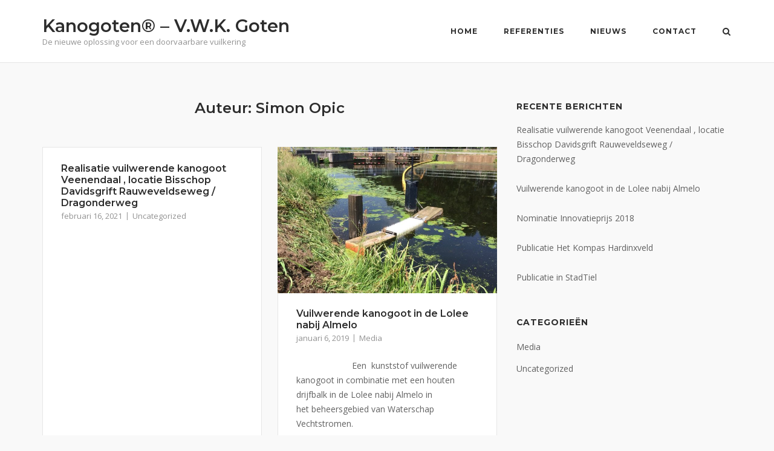

--- FILE ---
content_type: text/html; charset=UTF-8
request_url: http://www.kanogoten.nl/author/sopic/
body_size: 8587
content:
<!DOCTYPE html>
<html lang="nl">
<head>
	<meta charset="UTF-8">
	<link rel="profile" href="https://gmpg.org/xfn/11">

	<title>Simon Opic &#8211; Kanogoten&reg; &#8211; V.W.K. Goten</title>
<meta name='robots' content='max-image-preview:large' />
<link rel='dns-prefetch' href='//cdn.jsdelivr.net' />
<link rel='dns-prefetch' href='//fonts.googleapis.com' />
<link rel='dns-prefetch' href='//s.w.org' />
<link rel="alternate" type="application/rss+xml" title="Kanogoten&reg; - V.W.K. Goten &raquo; Feed" href="http://www.kanogoten.nl/feed/" />
<link rel="alternate" type="application/rss+xml" title="Kanogoten&reg; - V.W.K. Goten &raquo; Reactiesfeed" href="http://www.kanogoten.nl/comments/feed/" />
<link rel="alternate" type="application/rss+xml" title="Kanogoten&reg; - V.W.K. Goten &raquo; berichten in Simon Opic Feed" href="http://www.kanogoten.nl/author/sopic/feed/" />
<script type="text/javascript">
window._wpemojiSettings = {"baseUrl":"https:\/\/s.w.org\/images\/core\/emoji\/13.1.0\/72x72\/","ext":".png","svgUrl":"https:\/\/s.w.org\/images\/core\/emoji\/13.1.0\/svg\/","svgExt":".svg","source":{"concatemoji":"http:\/\/www.kanogoten.nl\/wp-includes\/js\/wp-emoji-release.min.js?ver=5.9.12"}};
/*! This file is auto-generated */
!function(e,a,t){var n,r,o,i=a.createElement("canvas"),p=i.getContext&&i.getContext("2d");function s(e,t){var a=String.fromCharCode;p.clearRect(0,0,i.width,i.height),p.fillText(a.apply(this,e),0,0);e=i.toDataURL();return p.clearRect(0,0,i.width,i.height),p.fillText(a.apply(this,t),0,0),e===i.toDataURL()}function c(e){var t=a.createElement("script");t.src=e,t.defer=t.type="text/javascript",a.getElementsByTagName("head")[0].appendChild(t)}for(o=Array("flag","emoji"),t.supports={everything:!0,everythingExceptFlag:!0},r=0;r<o.length;r++)t.supports[o[r]]=function(e){if(!p||!p.fillText)return!1;switch(p.textBaseline="top",p.font="600 32px Arial",e){case"flag":return s([127987,65039,8205,9895,65039],[127987,65039,8203,9895,65039])?!1:!s([55356,56826,55356,56819],[55356,56826,8203,55356,56819])&&!s([55356,57332,56128,56423,56128,56418,56128,56421,56128,56430,56128,56423,56128,56447],[55356,57332,8203,56128,56423,8203,56128,56418,8203,56128,56421,8203,56128,56430,8203,56128,56423,8203,56128,56447]);case"emoji":return!s([10084,65039,8205,55357,56613],[10084,65039,8203,55357,56613])}return!1}(o[r]),t.supports.everything=t.supports.everything&&t.supports[o[r]],"flag"!==o[r]&&(t.supports.everythingExceptFlag=t.supports.everythingExceptFlag&&t.supports[o[r]]);t.supports.everythingExceptFlag=t.supports.everythingExceptFlag&&!t.supports.flag,t.DOMReady=!1,t.readyCallback=function(){t.DOMReady=!0},t.supports.everything||(n=function(){t.readyCallback()},a.addEventListener?(a.addEventListener("DOMContentLoaded",n,!1),e.addEventListener("load",n,!1)):(e.attachEvent("onload",n),a.attachEvent("onreadystatechange",function(){"complete"===a.readyState&&t.readyCallback()})),(n=t.source||{}).concatemoji?c(n.concatemoji):n.wpemoji&&n.twemoji&&(c(n.twemoji),c(n.wpemoji)))}(window,document,window._wpemojiSettings);
</script>
<style type="text/css">
img.wp-smiley,
img.emoji {
	display: inline !important;
	border: none !important;
	box-shadow: none !important;
	height: 1em !important;
	width: 1em !important;
	margin: 0 0.07em !important;
	vertical-align: -0.1em !important;
	background: none !important;
	padding: 0 !important;
}
</style>
	<link rel='stylesheet' id='wp-block-library-css'  href='http://www.kanogoten.nl/wp-includes/css/dist/block-library/style.min.css?ver=5.9.12' type='text/css' media='all' />
<style id='global-styles-inline-css' type='text/css'>
body{--wp--preset--color--black: #000000;--wp--preset--color--cyan-bluish-gray: #abb8c3;--wp--preset--color--white: #ffffff;--wp--preset--color--pale-pink: #f78da7;--wp--preset--color--vivid-red: #cf2e2e;--wp--preset--color--luminous-vivid-orange: #ff6900;--wp--preset--color--luminous-vivid-amber: #fcb900;--wp--preset--color--light-green-cyan: #7bdcb5;--wp--preset--color--vivid-green-cyan: #00d084;--wp--preset--color--pale-cyan-blue: #8ed1fc;--wp--preset--color--vivid-cyan-blue: #0693e3;--wp--preset--color--vivid-purple: #9b51e0;--wp--preset--gradient--vivid-cyan-blue-to-vivid-purple: linear-gradient(135deg,rgba(6,147,227,1) 0%,rgb(155,81,224) 100%);--wp--preset--gradient--light-green-cyan-to-vivid-green-cyan: linear-gradient(135deg,rgb(122,220,180) 0%,rgb(0,208,130) 100%);--wp--preset--gradient--luminous-vivid-amber-to-luminous-vivid-orange: linear-gradient(135deg,rgba(252,185,0,1) 0%,rgba(255,105,0,1) 100%);--wp--preset--gradient--luminous-vivid-orange-to-vivid-red: linear-gradient(135deg,rgba(255,105,0,1) 0%,rgb(207,46,46) 100%);--wp--preset--gradient--very-light-gray-to-cyan-bluish-gray: linear-gradient(135deg,rgb(238,238,238) 0%,rgb(169,184,195) 100%);--wp--preset--gradient--cool-to-warm-spectrum: linear-gradient(135deg,rgb(74,234,220) 0%,rgb(151,120,209) 20%,rgb(207,42,186) 40%,rgb(238,44,130) 60%,rgb(251,105,98) 80%,rgb(254,248,76) 100%);--wp--preset--gradient--blush-light-purple: linear-gradient(135deg,rgb(255,206,236) 0%,rgb(152,150,240) 100%);--wp--preset--gradient--blush-bordeaux: linear-gradient(135deg,rgb(254,205,165) 0%,rgb(254,45,45) 50%,rgb(107,0,62) 100%);--wp--preset--gradient--luminous-dusk: linear-gradient(135deg,rgb(255,203,112) 0%,rgb(199,81,192) 50%,rgb(65,88,208) 100%);--wp--preset--gradient--pale-ocean: linear-gradient(135deg,rgb(255,245,203) 0%,rgb(182,227,212) 50%,rgb(51,167,181) 100%);--wp--preset--gradient--electric-grass: linear-gradient(135deg,rgb(202,248,128) 0%,rgb(113,206,126) 100%);--wp--preset--gradient--midnight: linear-gradient(135deg,rgb(2,3,129) 0%,rgb(40,116,252) 100%);--wp--preset--duotone--dark-grayscale: url('#wp-duotone-dark-grayscale');--wp--preset--duotone--grayscale: url('#wp-duotone-grayscale');--wp--preset--duotone--purple-yellow: url('#wp-duotone-purple-yellow');--wp--preset--duotone--blue-red: url('#wp-duotone-blue-red');--wp--preset--duotone--midnight: url('#wp-duotone-midnight');--wp--preset--duotone--magenta-yellow: url('#wp-duotone-magenta-yellow');--wp--preset--duotone--purple-green: url('#wp-duotone-purple-green');--wp--preset--duotone--blue-orange: url('#wp-duotone-blue-orange');--wp--preset--font-size--small: 13px;--wp--preset--font-size--medium: 20px;--wp--preset--font-size--large: 36px;--wp--preset--font-size--x-large: 42px;}.has-black-color{color: var(--wp--preset--color--black) !important;}.has-cyan-bluish-gray-color{color: var(--wp--preset--color--cyan-bluish-gray) !important;}.has-white-color{color: var(--wp--preset--color--white) !important;}.has-pale-pink-color{color: var(--wp--preset--color--pale-pink) !important;}.has-vivid-red-color{color: var(--wp--preset--color--vivid-red) !important;}.has-luminous-vivid-orange-color{color: var(--wp--preset--color--luminous-vivid-orange) !important;}.has-luminous-vivid-amber-color{color: var(--wp--preset--color--luminous-vivid-amber) !important;}.has-light-green-cyan-color{color: var(--wp--preset--color--light-green-cyan) !important;}.has-vivid-green-cyan-color{color: var(--wp--preset--color--vivid-green-cyan) !important;}.has-pale-cyan-blue-color{color: var(--wp--preset--color--pale-cyan-blue) !important;}.has-vivid-cyan-blue-color{color: var(--wp--preset--color--vivid-cyan-blue) !important;}.has-vivid-purple-color{color: var(--wp--preset--color--vivid-purple) !important;}.has-black-background-color{background-color: var(--wp--preset--color--black) !important;}.has-cyan-bluish-gray-background-color{background-color: var(--wp--preset--color--cyan-bluish-gray) !important;}.has-white-background-color{background-color: var(--wp--preset--color--white) !important;}.has-pale-pink-background-color{background-color: var(--wp--preset--color--pale-pink) !important;}.has-vivid-red-background-color{background-color: var(--wp--preset--color--vivid-red) !important;}.has-luminous-vivid-orange-background-color{background-color: var(--wp--preset--color--luminous-vivid-orange) !important;}.has-luminous-vivid-amber-background-color{background-color: var(--wp--preset--color--luminous-vivid-amber) !important;}.has-light-green-cyan-background-color{background-color: var(--wp--preset--color--light-green-cyan) !important;}.has-vivid-green-cyan-background-color{background-color: var(--wp--preset--color--vivid-green-cyan) !important;}.has-pale-cyan-blue-background-color{background-color: var(--wp--preset--color--pale-cyan-blue) !important;}.has-vivid-cyan-blue-background-color{background-color: var(--wp--preset--color--vivid-cyan-blue) !important;}.has-vivid-purple-background-color{background-color: var(--wp--preset--color--vivid-purple) !important;}.has-black-border-color{border-color: var(--wp--preset--color--black) !important;}.has-cyan-bluish-gray-border-color{border-color: var(--wp--preset--color--cyan-bluish-gray) !important;}.has-white-border-color{border-color: var(--wp--preset--color--white) !important;}.has-pale-pink-border-color{border-color: var(--wp--preset--color--pale-pink) !important;}.has-vivid-red-border-color{border-color: var(--wp--preset--color--vivid-red) !important;}.has-luminous-vivid-orange-border-color{border-color: var(--wp--preset--color--luminous-vivid-orange) !important;}.has-luminous-vivid-amber-border-color{border-color: var(--wp--preset--color--luminous-vivid-amber) !important;}.has-light-green-cyan-border-color{border-color: var(--wp--preset--color--light-green-cyan) !important;}.has-vivid-green-cyan-border-color{border-color: var(--wp--preset--color--vivid-green-cyan) !important;}.has-pale-cyan-blue-border-color{border-color: var(--wp--preset--color--pale-cyan-blue) !important;}.has-vivid-cyan-blue-border-color{border-color: var(--wp--preset--color--vivid-cyan-blue) !important;}.has-vivid-purple-border-color{border-color: var(--wp--preset--color--vivid-purple) !important;}.has-vivid-cyan-blue-to-vivid-purple-gradient-background{background: var(--wp--preset--gradient--vivid-cyan-blue-to-vivid-purple) !important;}.has-light-green-cyan-to-vivid-green-cyan-gradient-background{background: var(--wp--preset--gradient--light-green-cyan-to-vivid-green-cyan) !important;}.has-luminous-vivid-amber-to-luminous-vivid-orange-gradient-background{background: var(--wp--preset--gradient--luminous-vivid-amber-to-luminous-vivid-orange) !important;}.has-luminous-vivid-orange-to-vivid-red-gradient-background{background: var(--wp--preset--gradient--luminous-vivid-orange-to-vivid-red) !important;}.has-very-light-gray-to-cyan-bluish-gray-gradient-background{background: var(--wp--preset--gradient--very-light-gray-to-cyan-bluish-gray) !important;}.has-cool-to-warm-spectrum-gradient-background{background: var(--wp--preset--gradient--cool-to-warm-spectrum) !important;}.has-blush-light-purple-gradient-background{background: var(--wp--preset--gradient--blush-light-purple) !important;}.has-blush-bordeaux-gradient-background{background: var(--wp--preset--gradient--blush-bordeaux) !important;}.has-luminous-dusk-gradient-background{background: var(--wp--preset--gradient--luminous-dusk) !important;}.has-pale-ocean-gradient-background{background: var(--wp--preset--gradient--pale-ocean) !important;}.has-electric-grass-gradient-background{background: var(--wp--preset--gradient--electric-grass) !important;}.has-midnight-gradient-background{background: var(--wp--preset--gradient--midnight) !important;}.has-small-font-size{font-size: var(--wp--preset--font-size--small) !important;}.has-medium-font-size{font-size: var(--wp--preset--font-size--medium) !important;}.has-large-font-size{font-size: var(--wp--preset--font-size--large) !important;}.has-x-large-font-size{font-size: var(--wp--preset--font-size--x-large) !important;}
</style>
<link rel='stylesheet' id='siteorigin-corp-style-css'  href='http://www.kanogoten.nl/wp-content/themes/siteorigin-corp/style.min.css?ver=1.18.11' type='text/css' media='all' />
<link rel='stylesheet' id='siteorigin-corp-icons-css'  href='http://www.kanogoten.nl/wp-content/themes/siteorigin-corp/css/siteorigin-corp-icons.min.css?ver=.min' type='text/css' media='all' />
<link rel='stylesheet' id='siteorigin-google-web-fonts-css'  href='//fonts.googleapis.com/css?family=Montserrat%3A600%2C500%2C700%7COpen+Sans%3A400%2C300%2C500%2C600&#038;subset&#038;display=block&#038;ver=5.9.12' type='text/css' media='all' />
<script type='text/javascript' src='http://www.kanogoten.nl/wp-includes/js/jquery/jquery.min.js?ver=3.6.0' id='jquery-core-js'></script>
<script type='text/javascript' src='http://www.kanogoten.nl/wp-includes/js/jquery/jquery-migrate.min.js?ver=3.3.2' id='jquery-migrate-js'></script>
<link rel="https://api.w.org/" href="http://www.kanogoten.nl/wp-json/" /><link rel="alternate" type="application/json" href="http://www.kanogoten.nl/wp-json/wp/v2/users/2" /><link rel="EditURI" type="application/rsd+xml" title="RSD" href="http://www.kanogoten.nl/xmlrpc.php?rsd" />
<link rel="wlwmanifest" type="application/wlwmanifest+xml" href="http://www.kanogoten.nl/wp-includes/wlwmanifest.xml" /> 
<meta name="generator" content="WordPress 5.9.12" />
	<meta name="viewport" content="width=device-width, initial-scale=1">
				<style type="text/css" id="siteorigin-corp-settings-custom" data-siteorigin-settings="true">
					@media (max-width: 768px) { #masthead .search-toggle { margin: 0 20px 0 0; } .site-header .shopping-cart { margin: 0 37px 0 0; } #masthead #mobile-menu-button { display: inline-block; } #masthead .main-navigation:not(.mega-menu) ul:not(.shopping-cart) { display: none; } #masthead .main-navigation .search-icon { display: none; } .site-header.centered .site-branding { margin: 0; padding-right: 20px; text-align: left; } .centered.site-header .site-header-inner { flex-direction: row; } .site-header.centered .main-navigation { text-align: left; } } @media (min-width: 769px) { #masthead #mobile-navigation { display: none; } }				</style>
				</head>

<body class="archive author author-sopic author-2 css3-animations no-js hfeed page-layout-default sidebar no-topbar">
<svg xmlns="http://www.w3.org/2000/svg" viewBox="0 0 0 0" width="0" height="0" focusable="false" role="none" style="visibility: hidden; position: absolute; left: -9999px; overflow: hidden;" ><defs><filter id="wp-duotone-dark-grayscale"><feColorMatrix color-interpolation-filters="sRGB" type="matrix" values=" .299 .587 .114 0 0 .299 .587 .114 0 0 .299 .587 .114 0 0 .299 .587 .114 0 0 " /><feComponentTransfer color-interpolation-filters="sRGB" ><feFuncR type="table" tableValues="0 0.49803921568627" /><feFuncG type="table" tableValues="0 0.49803921568627" /><feFuncB type="table" tableValues="0 0.49803921568627" /><feFuncA type="table" tableValues="1 1" /></feComponentTransfer><feComposite in2="SourceGraphic" operator="in" /></filter></defs></svg><svg xmlns="http://www.w3.org/2000/svg" viewBox="0 0 0 0" width="0" height="0" focusable="false" role="none" style="visibility: hidden; position: absolute; left: -9999px; overflow: hidden;" ><defs><filter id="wp-duotone-grayscale"><feColorMatrix color-interpolation-filters="sRGB" type="matrix" values=" .299 .587 .114 0 0 .299 .587 .114 0 0 .299 .587 .114 0 0 .299 .587 .114 0 0 " /><feComponentTransfer color-interpolation-filters="sRGB" ><feFuncR type="table" tableValues="0 1" /><feFuncG type="table" tableValues="0 1" /><feFuncB type="table" tableValues="0 1" /><feFuncA type="table" tableValues="1 1" /></feComponentTransfer><feComposite in2="SourceGraphic" operator="in" /></filter></defs></svg><svg xmlns="http://www.w3.org/2000/svg" viewBox="0 0 0 0" width="0" height="0" focusable="false" role="none" style="visibility: hidden; position: absolute; left: -9999px; overflow: hidden;" ><defs><filter id="wp-duotone-purple-yellow"><feColorMatrix color-interpolation-filters="sRGB" type="matrix" values=" .299 .587 .114 0 0 .299 .587 .114 0 0 .299 .587 .114 0 0 .299 .587 .114 0 0 " /><feComponentTransfer color-interpolation-filters="sRGB" ><feFuncR type="table" tableValues="0.54901960784314 0.98823529411765" /><feFuncG type="table" tableValues="0 1" /><feFuncB type="table" tableValues="0.71764705882353 0.25490196078431" /><feFuncA type="table" tableValues="1 1" /></feComponentTransfer><feComposite in2="SourceGraphic" operator="in" /></filter></defs></svg><svg xmlns="http://www.w3.org/2000/svg" viewBox="0 0 0 0" width="0" height="0" focusable="false" role="none" style="visibility: hidden; position: absolute; left: -9999px; overflow: hidden;" ><defs><filter id="wp-duotone-blue-red"><feColorMatrix color-interpolation-filters="sRGB" type="matrix" values=" .299 .587 .114 0 0 .299 .587 .114 0 0 .299 .587 .114 0 0 .299 .587 .114 0 0 " /><feComponentTransfer color-interpolation-filters="sRGB" ><feFuncR type="table" tableValues="0 1" /><feFuncG type="table" tableValues="0 0.27843137254902" /><feFuncB type="table" tableValues="0.5921568627451 0.27843137254902" /><feFuncA type="table" tableValues="1 1" /></feComponentTransfer><feComposite in2="SourceGraphic" operator="in" /></filter></defs></svg><svg xmlns="http://www.w3.org/2000/svg" viewBox="0 0 0 0" width="0" height="0" focusable="false" role="none" style="visibility: hidden; position: absolute; left: -9999px; overflow: hidden;" ><defs><filter id="wp-duotone-midnight"><feColorMatrix color-interpolation-filters="sRGB" type="matrix" values=" .299 .587 .114 0 0 .299 .587 .114 0 0 .299 .587 .114 0 0 .299 .587 .114 0 0 " /><feComponentTransfer color-interpolation-filters="sRGB" ><feFuncR type="table" tableValues="0 0" /><feFuncG type="table" tableValues="0 0.64705882352941" /><feFuncB type="table" tableValues="0 1" /><feFuncA type="table" tableValues="1 1" /></feComponentTransfer><feComposite in2="SourceGraphic" operator="in" /></filter></defs></svg><svg xmlns="http://www.w3.org/2000/svg" viewBox="0 0 0 0" width="0" height="0" focusable="false" role="none" style="visibility: hidden; position: absolute; left: -9999px; overflow: hidden;" ><defs><filter id="wp-duotone-magenta-yellow"><feColorMatrix color-interpolation-filters="sRGB" type="matrix" values=" .299 .587 .114 0 0 .299 .587 .114 0 0 .299 .587 .114 0 0 .299 .587 .114 0 0 " /><feComponentTransfer color-interpolation-filters="sRGB" ><feFuncR type="table" tableValues="0.78039215686275 1" /><feFuncG type="table" tableValues="0 0.94901960784314" /><feFuncB type="table" tableValues="0.35294117647059 0.47058823529412" /><feFuncA type="table" tableValues="1 1" /></feComponentTransfer><feComposite in2="SourceGraphic" operator="in" /></filter></defs></svg><svg xmlns="http://www.w3.org/2000/svg" viewBox="0 0 0 0" width="0" height="0" focusable="false" role="none" style="visibility: hidden; position: absolute; left: -9999px; overflow: hidden;" ><defs><filter id="wp-duotone-purple-green"><feColorMatrix color-interpolation-filters="sRGB" type="matrix" values=" .299 .587 .114 0 0 .299 .587 .114 0 0 .299 .587 .114 0 0 .299 .587 .114 0 0 " /><feComponentTransfer color-interpolation-filters="sRGB" ><feFuncR type="table" tableValues="0.65098039215686 0.40392156862745" /><feFuncG type="table" tableValues="0 1" /><feFuncB type="table" tableValues="0.44705882352941 0.4" /><feFuncA type="table" tableValues="1 1" /></feComponentTransfer><feComposite in2="SourceGraphic" operator="in" /></filter></defs></svg><svg xmlns="http://www.w3.org/2000/svg" viewBox="0 0 0 0" width="0" height="0" focusable="false" role="none" style="visibility: hidden; position: absolute; left: -9999px; overflow: hidden;" ><defs><filter id="wp-duotone-blue-orange"><feColorMatrix color-interpolation-filters="sRGB" type="matrix" values=" .299 .587 .114 0 0 .299 .587 .114 0 0 .299 .587 .114 0 0 .299 .587 .114 0 0 " /><feComponentTransfer color-interpolation-filters="sRGB" ><feFuncR type="table" tableValues="0.098039215686275 1" /><feFuncG type="table" tableValues="0 0.66274509803922" /><feFuncB type="table" tableValues="0.84705882352941 0.41960784313725" /><feFuncA type="table" tableValues="1 1" /></feComponentTransfer><feComposite in2="SourceGraphic" operator="in" /></filter></defs></svg>
<div id="page" class="site">
	<a class="skip-link screen-reader-text" href="#content">Skip to content</a>

			<header id="masthead" class="site-header sticky mobile-menu"  >

		<div class="corp-container">

			<div class="site-header-inner">

				<div class="site-branding">
								<p class="site-title"><a href="http://www.kanogoten.nl/" rel="home">Kanogoten&reg; &#8211; V.W.K. Goten</a></p>
													<p class="site-description">De nieuwe oplossing voor een doorvaarbare vuilkering</p>
									</div><!-- .site-branding -->

				
				<nav id="site-navigation" class="main-navigation link-underline ">

					<div class="menu-hoofd-menu-container"><ul id="primary-menu" class="menu"><li id="menu-item-23" class="menu-item menu-item-type-post_type menu-item-object-page menu-item-home menu-item-23"><a href="http://www.kanogoten.nl/">Home</a></li>
<li id="menu-item-20" class="menu-item menu-item-type-post_type menu-item-object-page menu-item-20"><a href="http://www.kanogoten.nl/referenties/">Referenties</a></li>
<li id="menu-item-74" class="menu-item menu-item-type-post_type menu-item-object-page menu-item-74"><a href="http://www.kanogoten.nl/nieuws/">Nieuws</a></li>
<li id="menu-item-19" class="menu-item menu-item-type-post_type menu-item-object-page menu-item-19"><a href="http://www.kanogoten.nl/contact/">Contact</a></li>
</ul></div>
					
											<button id="search-button" class="search-toggle" aria-label="Open Search">
							<span class="open">			<svg version="1.1" xmlns="http://www.w3.org/2000/svg" width="26" height="28" viewBox="0 0 26 28">
				<path d="M18 13c0-3.859-3.141-7-7-7s-7 3.141-7 7 3.141 7 7 7 7-3.141 7-7zM26 26c0 1.094-0.906 2-2 2-0.531 0-1.047-0.219-1.406-0.594l-5.359-5.344c-1.828 1.266-4.016 1.937-6.234 1.937-6.078 0-11-4.922-11-11s4.922-11 11-11 11 4.922 11 11c0 2.219-0.672 4.406-1.937 6.234l5.359 5.359c0.359 0.359 0.578 0.875 0.578 1.406z"></path>
			</svg>
		</span>
						</button>
					
											<a href="#menu" id="mobile-menu-button">
										<svg version="1.1" xmlns="http://www.w3.org/2000/svg" xmlns:xlink="http://www.w3.org/1999/xlink" width="27" height="32" viewBox="0 0 27 32">
				<path d="M27.429 24v2.286q0 0.464-0.339 0.804t-0.804 0.339h-25.143q-0.464 0-0.804-0.339t-0.339-0.804v-2.286q0-0.464 0.339-0.804t0.804-0.339h25.143q0.464 0 0.804 0.339t0.339 0.804zM27.429 14.857v2.286q0 0.464-0.339 0.804t-0.804 0.339h-25.143q-0.464 0-0.804-0.339t-0.339-0.804v-2.286q0-0.464 0.339-0.804t0.804-0.339h25.143q0.464 0 0.804 0.339t0.339 0.804zM27.429 5.714v2.286q0 0.464-0.339 0.804t-0.804 0.339h-25.143q-0.464 0-0.804-0.339t-0.339-0.804v-2.286q0-0.464 0.339-0.804t0.804-0.339h25.143q0.464 0 0.804 0.339t0.339 0.804z"></path>
			</svg>
									<span class="screen-reader-text">Menu</span>
						</a>
					
				</nav><!-- #site-navigation -->

									<div id="fullscreen-search">
						<div class="corp-container">
							<span>Type and press enter to search</span>
							<form id="fullscreen-search-form" method="get" action="http://www.kanogoten.nl">
								<input type="search" name="s" placeholder="" aria-label="Search for" value="" />
								<button type="submit" aria-label="Search">
												<svg version="1.1" xmlns="http://www.w3.org/2000/svg" width="26" height="28" viewBox="0 0 26 28">
				<path d="M18 13c0-3.859-3.141-7-7-7s-7 3.141-7 7 3.141 7 7 7 7-3.141 7-7zM26 26c0 1.094-0.906 2-2 2-0.531 0-1.047-0.219-1.406-0.594l-5.359-5.344c-1.828 1.266-4.016 1.937-6.234 1.937-6.078 0-11-4.922-11-11s4.922-11 11-11 11 4.922 11 11c0 2.219-0.672 4.406-1.937 6.234l5.359 5.359c0.359 0.359 0.578 0.875 0.578 1.406z"></path>
			</svg>
										</button>
							</form>
						</div>
						<button id="search-close-button" class="search-close-button" aria-label="Close search">
							<span class="close">			<svg version="1.1" xmlns="http://www.w3.org/2000/svg" xmlns:xlink="http://www.w3.org/1999/xlink" width="24" height="24" viewBox="0 0 24 24">
				<path d="M18.984 6.422l-5.578 5.578 5.578 5.578-1.406 1.406-5.578-5.578-5.578 5.578-1.406-1.406 5.578-5.578-5.578-5.578 1.406-1.406 5.578 5.578 5.578-5.578z"></path>
			</svg>
		</span>
						</button>
					</div><!-- #header-search -->
				
			</div><!-- .site-header-inner -->

		</div><!-- .corp-container -->

	</header><!-- #masthead -->

	
	<div id="content" class="site-content">

		<div class="corp-container">

			
	<div id="primary" class="content-area">
		<main id="main" class="site-main">
							<header class="page-header">
					<h1 class="page-title">Auteur: <span>Simon Opic</span></h1>				</header><!-- .page-header -->
			
			
	<div class="blog-layout-grid">

		
<article id="post-123" class="post-123 post type-post status-publish format-standard hentry category-uncategorized">

	
		

	<div class="corp-content-wrapper">
		
					<header class="entry-header">
				<h2 class="entry-title"><a href="http://www.kanogoten.nl/uncategorized/realisatie-vuilwerende-kanogoot-veenendaal-locatie-bisschop-davidsgrift/" rel="bookmark">Realisatie vuilwerende kanogoot Veenendaal , locatie Bisschop Davidsgrift Rauweveldseweg / Dragonderweg</a></h2>									<div class="entry-meta">
							<span class="entry-date"><a href="http://www.kanogoten.nl/uncategorized/realisatie-vuilwerende-kanogoot-veenendaal-locatie-bisschop-davidsgrift/" rel="bookmark"><time class="published" datetime="2021-02-16T15:32:25+00:00">februari 16, 2021</time><time class="updated" datetime="2021-02-16T16:13:56+00:00">februari 16, 2021</time></a></span><span class="entry-category"><a href="http://www.kanogoten.nl/category/uncategorized/" rel="category tag">Uncategorized</a></span>					</div><!-- .entry-meta -->
							</header><!-- .entry-header -->
		
		<div class="entry-content">
			<p></p>		</div><!-- .entry-content -->
		
	</div><!-- .corp-content-wrapper -->

	</article><!-- #post-## -->

<article id="post-108" class="post-108 post type-post status-publish format-standard has-post-thumbnail hentry category-media">

	
					<div class="entry-thumbnail">
			<a href="http://www.kanogoten.nl/media/vuilwerende-kanogoot-in-de-lolee-nabij-almelo/">
				<img width="720" height="480" src="http://www.kanogoten.nl/wp-content/uploads/2019/01/Vechtstromen-720x480.jpg" class="attachment-siteorigin-corp-720x480-crop size-siteorigin-corp-720x480-crop wp-post-image" alt="" srcset="http://www.kanogoten.nl/wp-content/uploads/2019/01/Vechtstromen-720x480.jpg 720w, http://www.kanogoten.nl/wp-content/uploads/2019/01/Vechtstromen-272x182.jpg 272w" sizes="(max-width: 720px) 100vw, 720px" />			</a>
		</div>
				

	<div class="corp-content-wrapper">
		
					<header class="entry-header">
				<h2 class="entry-title"><a href="http://www.kanogoten.nl/media/vuilwerende-kanogoot-in-de-lolee-nabij-almelo/" rel="bookmark">Vuilwerende kanogoot in de Lolee nabij Almelo</a></h2>									<div class="entry-meta">
							<span class="entry-date"><a href="http://www.kanogoten.nl/media/vuilwerende-kanogoot-in-de-lolee-nabij-almelo/" rel="bookmark"><time class="published" datetime="2019-01-06T15:14:07+00:00">januari 6, 2019</time><time class="updated" datetime="2019-01-06T15:34:30+00:00">januari 6, 2019</time></a></span><span class="entry-category"><a href="http://www.kanogoten.nl/category/media/" rel="category tag">Media</a></span>					</div><!-- .entry-meta -->
							</header><!-- .entry-header -->
		
		<div class="entry-content">
			<p>&nbsp;&nbsp;&nbsp;&nbsp;&nbsp;&nbsp;&nbsp;&nbsp;&nbsp;&nbsp;&nbsp;&nbsp;&nbsp;&nbsp;&nbsp;&nbsp;&nbsp;&nbsp;&nbsp;&nbsp;&nbsp;&nbsp; Een&nbsp; kunststof vuilwerende kanogoot in combinatie&nbsp;met&nbsp;een houten drijfbalk&nbsp;in de Lolee&nbsp;nabij Almelo in het&nbsp;beheersgebied van Waterschap Vechtstromen.</p>		</div><!-- .entry-content -->
		
	</div><!-- .corp-content-wrapper -->

	</article><!-- #post-## -->

<article id="post-97" class="post-97 post type-post status-publish format-image has-post-thumbnail hentry category-media post_format-post-format-image">

			<div class="entry-thumbnail">
			<a href="http://www.kanogoten.nl/media/nominatie-innovatieprijs-2018/">
				<img class="alignnone size-medium wp-image-105" src="http://www.kanogoten.nl/wp-content/uploads/2019/01/WaterWindow-logo-300x193.jpg" alt="" width="300" height="193" />			</a>
		</div>
	
	<div class="corp-content-wrapper">
		<header class="entry-header">
			<h2 class="entry-title"><a href="http://www.kanogoten.nl/media/nominatie-innovatieprijs-2018/" rel="bookmark">Nominatie Innovatieprijs 2018</a></h2>			<div class="entry-meta">
				<span class="entry-date"><a href="http://www.kanogoten.nl/media/nominatie-innovatieprijs-2018/" rel="bookmark"><time class="published" datetime="2019-01-06T14:51:45+00:00">januari 6, 2019</time><time class="updated" datetime="2019-01-06T15:03:53+00:00">januari 6, 2019</time></a></span><span class="entry-category"><a href="http://www.kanogoten.nl/category/media/" rel="category tag">Media</a></span>			</div><!-- .entry-meta -->
					</header><!-- .entry-header -->

		<div class="entry-content">
			<p>https://waterwindow.nl/casus/beperkte-doorvaart-watergang</p>		</div><!-- .entry-content -->
	</div><!-- .corp-content-wrapper -->

	</article><!-- #post-## -->

<article id="post-90" class="post-90 post type-post status-publish format-standard has-post-thumbnail hentry category-media">

	
					<div class="entry-thumbnail">
			<a href="http://www.kanogoten.nl/media/publicatie-het-kompas-hardinxveld/">
				<img width="610" height="443" src="http://www.kanogoten.nl/wp-content/uploads/2018/05/Het-Kompas-Hardinxveld.jpg" class="attachment-siteorigin-corp-720x480-crop size-siteorigin-corp-720x480-crop wp-post-image" alt="" loading="lazy" srcset="http://www.kanogoten.nl/wp-content/uploads/2018/05/Het-Kompas-Hardinxveld.jpg 610w, http://www.kanogoten.nl/wp-content/uploads/2018/05/Het-Kompas-Hardinxveld-300x218.jpg 300w" sizes="(max-width: 610px) 100vw, 610px" />			</a>
		</div>
				

	<div class="corp-content-wrapper">
		
					<header class="entry-header">
				<h2 class="entry-title"><a href="http://www.kanogoten.nl/media/publicatie-het-kompas-hardinxveld/" rel="bookmark">Publicatie Het Kompas Hardinxveld</a></h2>									<div class="entry-meta">
							<span class="entry-date"><a href="http://www.kanogoten.nl/media/publicatie-het-kompas-hardinxveld/" rel="bookmark"><time class="published" datetime="2018-05-25T06:39:49+00:00">mei 25, 2018</time><time class="updated" datetime="2018-05-25T06:40:26+00:00">mei 25, 2018</time></a></span><span class="entry-category"><a href="http://www.kanogoten.nl/category/media/" rel="category tag">Media</a></span>					</div><!-- .entry-meta -->
							</header><!-- .entry-header -->
		
		<div class="entry-content">
			<p>Op 23 mei 2018 is er een artikel gepubliceerd over de borsteldoorgang in Het Kompas. Klik op de volgende link om het volledige artikel te lezen: http://epal.bdumedia.nl/hetkompashardinxveld/20180523/#page/15</p>		</div><!-- .entry-content -->
		
	</div><!-- .corp-content-wrapper -->

	</article><!-- #post-## -->

<article id="post-76" class="post-76 post type-post status-publish format-standard has-post-thumbnail hentry category-media">

	
					<div class="entry-thumbnail">
			<a href="http://www.kanogoten.nl/media/publicatie-in-stadtiel/">
				<img width="640" height="480" src="http://www.kanogoten.nl/wp-content/uploads/2018/03/foto_vuilwerend.jpg" class="attachment-siteorigin-corp-720x480-crop size-siteorigin-corp-720x480-crop wp-post-image" alt="" loading="lazy" srcset="http://www.kanogoten.nl/wp-content/uploads/2018/03/foto_vuilwerend.jpg 1024w, http://www.kanogoten.nl/wp-content/uploads/2018/03/foto_vuilwerend-300x225.jpg 300w, http://www.kanogoten.nl/wp-content/uploads/2018/03/foto_vuilwerend-768x576.jpg 768w" sizes="(max-width: 640px) 100vw, 640px" />			</a>
		</div>
				

	<div class="corp-content-wrapper">
		
					<header class="entry-header">
				<h2 class="entry-title"><a href="http://www.kanogoten.nl/media/publicatie-in-stadtiel/" rel="bookmark">Publicatie in StadTiel</a></h2>									<div class="entry-meta">
							<span class="entry-date"><a href="http://www.kanogoten.nl/media/publicatie-in-stadtiel/" rel="bookmark"><time class="published" datetime="2018-05-18T11:15:34+00:00">mei 18, 2018</time><time class="updated" datetime="2018-05-18T11:20:59+00:00">mei 18, 2018</time></a></span><span class="entry-category"><a href="http://www.kanogoten.nl/category/media/" rel="category tag">Media</a></span>					</div><!-- .entry-meta -->
							</header><!-- .entry-header -->
		
		<div class="entry-content">
			<p>Op 16 mei 2018 is er een artikel gepubliceerd over de borsteldoorgang. Klik op de volgende link om het volledige artikel te lezen: http://stadtiel.nl/lokaal/simon-opic-geeft-kanovaarder-meer-vrijheid-433997</p>		</div><!-- .entry-content -->
		
	</div><!-- .corp-content-wrapper -->

	</article><!-- #post-## -->

	</div>
		</main><!-- #main -->
	</div><!-- #primary -->


<aside id="secondary" class="widget-area">
	
		<aside id="recent-posts-2" class="widget widget_recent_entries">
		<h2 class="widget-title">Recente berichten</h2>
		<ul>
											<li>
					<a href="http://www.kanogoten.nl/uncategorized/realisatie-vuilwerende-kanogoot-veenendaal-locatie-bisschop-davidsgrift/">Realisatie vuilwerende kanogoot Veenendaal , locatie Bisschop Davidsgrift Rauweveldseweg / Dragonderweg</a>
									</li>
											<li>
					<a href="http://www.kanogoten.nl/media/vuilwerende-kanogoot-in-de-lolee-nabij-almelo/">Vuilwerende kanogoot in de Lolee nabij Almelo</a>
									</li>
											<li>
					<a href="http://www.kanogoten.nl/media/nominatie-innovatieprijs-2018/">Nominatie Innovatieprijs 2018</a>
									</li>
											<li>
					<a href="http://www.kanogoten.nl/media/publicatie-het-kompas-hardinxveld/">Publicatie Het Kompas Hardinxveld</a>
									</li>
											<li>
					<a href="http://www.kanogoten.nl/media/publicatie-in-stadtiel/">Publicatie in StadTiel</a>
									</li>
					</ul>

		</aside><aside id="categories-2" class="widget widget_categories"><h2 class="widget-title">Categorieën</h2>
			<ul>
					<li class="cat-item cat-item-4"><a href="http://www.kanogoten.nl/category/media/">Media</a>
</li>
	<li class="cat-item cat-item-1"><a href="http://www.kanogoten.nl/category/uncategorized/">Uncategorized</a>
</li>
			</ul>

			</aside></aside><!-- #secondary -->

		</div><!-- .corp-container -->
	</div><!-- #content -->

	
	<footer id="colophon" class="site-footer">

		
					<div class="corp-container">
							</div><!-- .corp-container -->
		
		<div class="bottom-bar">
			<div class="corp-container">
				<div class="site-info">
					<span>2026 &copy; Kanogoten&reg; - V.W.K. Goten</span><span>Theme by <a href="https://siteorigin.com/">SiteOrigin</a></span>				</div><!-- .site-info -->
									<div class="footer-menu">
						<div class="menu-hoofd-menu-container"><ul id="menu-hoofd-menu" class="menu"><li class="menu-item menu-item-type-post_type menu-item-object-page menu-item-home menu-item-23"><a href="http://www.kanogoten.nl/">Home</a></li>
<li class="menu-item menu-item-type-post_type menu-item-object-page menu-item-20"><a href="http://www.kanogoten.nl/referenties/">Referenties</a></li>
<li class="menu-item menu-item-type-post_type menu-item-object-page menu-item-74"><a href="http://www.kanogoten.nl/nieuws/">Nieuws</a></li>
<li class="menu-item menu-item-type-post_type menu-item-object-page menu-item-19"><a href="http://www.kanogoten.nl/contact/">Contact</a></li>
</ul></div>											</div><!-- .footer-menu -->
							</div><!-- .corp-container -->
		</div><!-- .bottom-bar -->

	
	</footer><!-- #colophon -->
</div><!-- #page -->

	<div id="scroll-to-top">
		<span class="screen-reader-text">Scroll to top</span>
					<svg version="1.1" xmlns="http://www.w3.org/2000/svg" xmlns:xlink="http://www.w3.org/1999/xlink" x="0px" y="0px" viewBox="0 0 24 24" style="enable-background:new 0 0 24 24;" xml:space="preserve">
				<path class="st0" d="M12,2c0.3,0,0.5,0.1,0.7,0.3l7,7C19.9,9.5,20,9.7,20,10c0,0.3-0.1,0.5-0.3,0.7S19.3,11,19,11
				c-0.3,0-0.5-0.1-0.7-0.3L13,5.4V21c0,0.3-0.1,0.5-0.3,0.7S12.3,22,12,22s-0.5-0.1-0.7-0.3S11,21.3,11,21V5.4l-5.3,5.3
				C5.5,10.9,5.3,11,5,11c-0.3,0-0.5-0.1-0.7-0.3C4.1,10.5,4,10.3,4,10c0-0.3,0.1-0.5,0.3-0.7l7-7C11.5,2.1,11.7,2,12,2z"/>
			</svg>
			</div>

<script type='text/javascript' src='http://www.kanogoten.nl/wp-content/themes/siteorigin-corp/js/jquery.fitvids.min.js?ver=1.1' id='jquery-fitvids-js'></script>
<script type='text/javascript' id='siteorigin-corp-script-js-extra'>
/* <![CDATA[ */
var siteoriginCorp = {"collapse":"768","logoScale":"0.755"};
/* ]]> */
</script>
<script type='text/javascript' src='http://www.kanogoten.nl/wp-content/themes/siteorigin-corp/js/jquery.theme.min.js?ver=1.18.11' id='siteorigin-corp-script-js'></script>
<script type='text/javascript' src='http://www.kanogoten.nl/wp-content/themes/siteorigin-corp/js/skip-link-focus-fix.min.js?ver=1.18.11' id='siteorigin-corp-skip-link-focus-fix-js'></script>
<script type='text/javascript' id='wp_slimstat-js-extra'>
/* <![CDATA[ */
var SlimStatParams = {"ajaxurl":"http:\/\/www.kanogoten.nl\/wp-admin\/admin-ajax.php","baseurl":"\/","dnt":"noslimstat,ab-item","ci":"YToxOntzOjEyOiJjb250ZW50X3R5cGUiO3M6NjoiYXV0aG9yIjt9.d135208bb54de01b71eb4b459503bc25"};
/* ]]> */
</script>
<script type='text/javascript' src='https://cdn.jsdelivr.net/wp/wp-slimstat/tags/4.8.8.1/wp-slimstat.min.js' id='wp_slimstat-js'></script>

</body>
</html>


--- FILE ---
content_type: text/html; charset=UTF-8
request_url: http://www.kanogoten.nl/wp-admin/admin-ajax.php
body_size: 192
content:
5461.e2984b45a2d82dc324ef9d12bb9e6fba